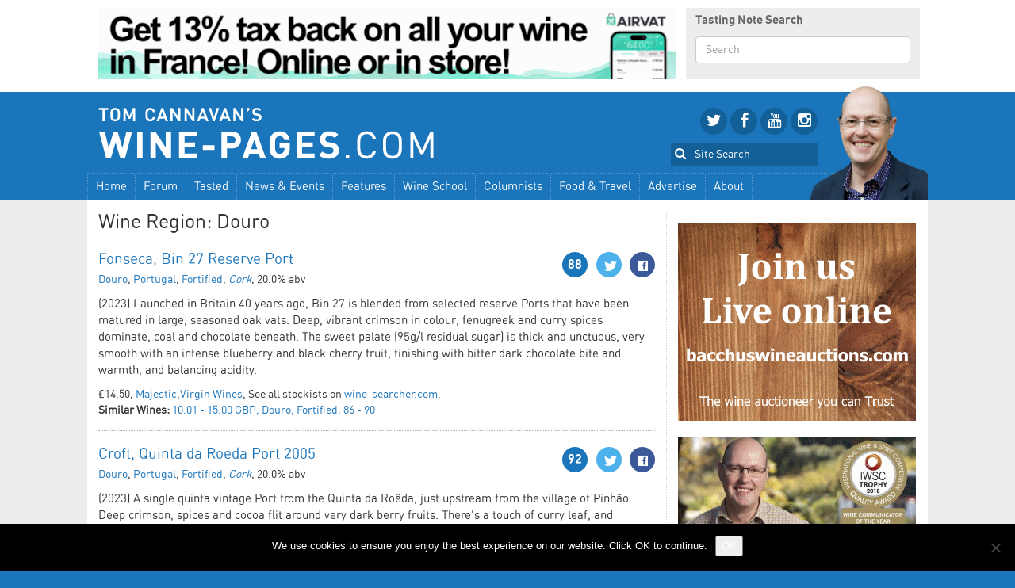

--- FILE ---
content_type: text/html; charset=UTF-8
request_url: https://wine-pages.com/wine-regions/douro/page/2/
body_size: 16693
content:
<!doctype html>
<html class="no-js" lang="en-GB">
<head>
  <meta charset="utf-8">
  <meta http-equiv="X-UA-Compatible" content="IE=edge">
  <meta name="viewport" content="width=device-width, initial-scale=1">

  <link rel="alternate" type="application/rss+xml" title="wine-pages Feed" href="https://wine-pages.com/feed/">
  
  <meta name='robots' content='index, follow, max-image-preview:large, max-snippet:-1, max-video-preview:-1' />
	<style>img:is([sizes="auto" i],[sizes^="auto," i]){contain-intrinsic-size:3000px 1500px}</style>
	
	<!-- This site is optimized with the Yoast SEO plugin v26.6 - https://yoast.com/wordpress/plugins/seo/ -->
	<title>Douro Archives - Page 2 of 55 - wine-pages</title>
	<link rel="canonical" href="https://wine-pages.com/wine-regions/douro/page/2/" />
	<link rel="prev" href="https://wine-pages.com/wine-regions/douro/" />
	<link rel="next" href="https://wine-pages.com/wine-regions/douro/page/3/" />
	<meta property="og:locale" content="en_GB" />
	<meta property="og:type" content="article" />
	<meta property="og:title" content="Douro Archives - Page 2 of 55 - wine-pages" />
	<meta property="og:url" content="https://wine-pages.com/wine-regions/douro/" />
	<meta property="og:site_name" content="wine-pages" />
	<meta name="twitter:card" content="summary_large_image" />
	<meta name="twitter:site" content="@winepages" />
	<script type="application/ld+json" class="yoast-schema-graph">{"@context":"https://schema.org","@graph":[{"@type":"CollectionPage","@id":"https://wine-pages.com/wine-regions/douro/","url":"https://wine-pages.com/wine-regions/douro/page/2/","name":"Douro Archives - Page 2 of 55 - wine-pages","isPartOf":{"@id":"https://wine-pages.com/#website"},"breadcrumb":{"@id":"https://wine-pages.com/wine-regions/douro/page/2/#breadcrumb"},"inLanguage":"en-GB"},{"@type":"BreadcrumbList","@id":"https://wine-pages.com/wine-regions/douro/page/2/#breadcrumb","itemListElement":[{"@type":"ListItem","position":1,"name":"Home","item":"https://wine-pages.com/"},{"@type":"ListItem","position":2,"name":"Douro"}]},{"@type":"WebSite","@id":"https://wine-pages.com/#website","url":"https://wine-pages.com/","name":"wine-pages","description":"Online wine magazine","publisher":{"@id":"https://wine-pages.com/#organization"},"potentialAction":[{"@type":"SearchAction","target":{"@type":"EntryPoint","urlTemplate":"https://wine-pages.com/?s={search_term_string}"},"query-input":{"@type":"PropertyValueSpecification","valueRequired":true,"valueName":"search_term_string"}}],"inLanguage":"en-GB"},{"@type":"Organization","@id":"https://wine-pages.com/#organization","name":"wine-pages.com","url":"https://wine-pages.com/","logo":{"@type":"ImageObject","inLanguage":"en-GB","@id":"https://wine-pages.com/#/schema/logo/image/","url":"https://wine-pages.com/wp-content/uploads/2018/10/quickfile-mastehead.png","contentUrl":"https://wine-pages.com/wp-content/uploads/2018/10/quickfile-mastehead.png","width":450,"height":90,"caption":"wine-pages.com"},"image":{"@id":"https://wine-pages.com/#/schema/logo/image/"},"sameAs":["https://www.facebook.com/tom.cannavan","https://x.com/winepages","https://instagram.com/tomcannavan/","https://uk.linkedin.com/pub/tom-cannavan/40/267/788","https://www.pinterest.co.uk/winepages/","https://www.youtube.com/user/winepagesTV"]}]}</script>
	<!-- / Yoast SEO plugin. -->


<link rel='dns-prefetch' href='//ajax.googleapis.com' />
<link rel='dns-prefetch' href='//fonts.googleapis.com' />
<link rel='dns-prefetch' href='//hcaptcha.com' />

<link data-optimized="1" rel='stylesheet' id='wp-block-library-css' href='https://wine-pages.com/wp-content/litespeed/css/468003ab8e5534a025893f9f7f5dbc7b.css?ver=dbc7b' type='text/css' media='all' />
<style id='classic-theme-styles-inline-css' type='text/css'>
/*! This file is auto-generated */
.wp-block-button__link{color:#fff;background-color:#32373c;border-radius:9999px;box-shadow:none;text-decoration:none;padding:calc(.667em + 2px) calc(1.333em + 2px);font-size:1.125em}.wp-block-file__button{background:#32373c;color:#fff;text-decoration:none}</style>
<style id='global-styles-inline-css' type='text/css'>:root{--wp--preset--aspect-ratio--square:1;--wp--preset--aspect-ratio--4-3:4/3;--wp--preset--aspect-ratio--3-4:3/4;--wp--preset--aspect-ratio--3-2:3/2;--wp--preset--aspect-ratio--2-3:2/3;--wp--preset--aspect-ratio--16-9:16/9;--wp--preset--aspect-ratio--9-16:9/16;--wp--preset--color--black:#000000;--wp--preset--color--cyan-bluish-gray:#abb8c3;--wp--preset--color--white:#ffffff;--wp--preset--color--pale-pink:#f78da7;--wp--preset--color--vivid-red:#cf2e2e;--wp--preset--color--luminous-vivid-orange:#ff6900;--wp--preset--color--luminous-vivid-amber:#fcb900;--wp--preset--color--light-green-cyan:#7bdcb5;--wp--preset--color--vivid-green-cyan:#00d084;--wp--preset--color--pale-cyan-blue:#8ed1fc;--wp--preset--color--vivid-cyan-blue:#0693e3;--wp--preset--color--vivid-purple:#9b51e0;--wp--preset--gradient--vivid-cyan-blue-to-vivid-purple:linear-gradient(135deg,rgba(6,147,227,1) 0%,rgb(155,81,224) 100%);--wp--preset--gradient--light-green-cyan-to-vivid-green-cyan:linear-gradient(135deg,rgb(122,220,180) 0%,rgb(0,208,130) 100%);--wp--preset--gradient--luminous-vivid-amber-to-luminous-vivid-orange:linear-gradient(135deg,rgba(252,185,0,1) 0%,rgba(255,105,0,1) 100%);--wp--preset--gradient--luminous-vivid-orange-to-vivid-red:linear-gradient(135deg,rgba(255,105,0,1) 0%,rgb(207,46,46) 100%);--wp--preset--gradient--very-light-gray-to-cyan-bluish-gray:linear-gradient(135deg,rgb(238,238,238) 0%,rgb(169,184,195) 100%);--wp--preset--gradient--cool-to-warm-spectrum:linear-gradient(135deg,rgb(74,234,220) 0%,rgb(151,120,209) 20%,rgb(207,42,186) 40%,rgb(238,44,130) 60%,rgb(251,105,98) 80%,rgb(254,248,76) 100%);--wp--preset--gradient--blush-light-purple:linear-gradient(135deg,rgb(255,206,236) 0%,rgb(152,150,240) 100%);--wp--preset--gradient--blush-bordeaux:linear-gradient(135deg,rgb(254,205,165) 0%,rgb(254,45,45) 50%,rgb(107,0,62) 100%);--wp--preset--gradient--luminous-dusk:linear-gradient(135deg,rgb(255,203,112) 0%,rgb(199,81,192) 50%,rgb(65,88,208) 100%);--wp--preset--gradient--pale-ocean:linear-gradient(135deg,rgb(255,245,203) 0%,rgb(182,227,212) 50%,rgb(51,167,181) 100%);--wp--preset--gradient--electric-grass:linear-gradient(135deg,rgb(202,248,128) 0%,rgb(113,206,126) 100%);--wp--preset--gradient--midnight:linear-gradient(135deg,rgb(2,3,129) 0%,rgb(40,116,252) 100%);--wp--preset--font-size--small:13px;--wp--preset--font-size--medium:20px;--wp--preset--font-size--large:36px;--wp--preset--font-size--x-large:42px;--wp--preset--spacing--20:0.44rem;--wp--preset--spacing--30:0.67rem;--wp--preset--spacing--40:1rem;--wp--preset--spacing--50:1.5rem;--wp--preset--spacing--60:2.25rem;--wp--preset--spacing--70:3.38rem;--wp--preset--spacing--80:5.06rem;--wp--preset--shadow--natural:6px 6px 9px rgba(0, 0, 0, 0.2);--wp--preset--shadow--deep:12px 12px 50px rgba(0, 0, 0, 0.4);--wp--preset--shadow--sharp:6px 6px 0px rgba(0, 0, 0, 0.2);--wp--preset--shadow--outlined:6px 6px 0px -3px rgba(255, 255, 255, 1), 6px 6px rgba(0, 0, 0, 1);--wp--preset--shadow--crisp:6px 6px 0px rgba(0, 0, 0, 1)}:where(.is-layout-flex){gap:.5em}:where(.is-layout-grid){gap:.5em}body .is-layout-flex{display:flex}.is-layout-flex{flex-wrap:wrap;align-items:center}.is-layout-flex>:is(*,div){margin:0}body .is-layout-grid{display:grid}.is-layout-grid>:is(*,div){margin:0}:where(.wp-block-columns.is-layout-flex){gap:2em}:where(.wp-block-columns.is-layout-grid){gap:2em}:where(.wp-block-post-template.is-layout-flex){gap:1.25em}:where(.wp-block-post-template.is-layout-grid){gap:1.25em}.has-black-color{color:var(--wp--preset--color--black)!important}.has-cyan-bluish-gray-color{color:var(--wp--preset--color--cyan-bluish-gray)!important}.has-white-color{color:var(--wp--preset--color--white)!important}.has-pale-pink-color{color:var(--wp--preset--color--pale-pink)!important}.has-vivid-red-color{color:var(--wp--preset--color--vivid-red)!important}.has-luminous-vivid-orange-color{color:var(--wp--preset--color--luminous-vivid-orange)!important}.has-luminous-vivid-amber-color{color:var(--wp--preset--color--luminous-vivid-amber)!important}.has-light-green-cyan-color{color:var(--wp--preset--color--light-green-cyan)!important}.has-vivid-green-cyan-color{color:var(--wp--preset--color--vivid-green-cyan)!important}.has-pale-cyan-blue-color{color:var(--wp--preset--color--pale-cyan-blue)!important}.has-vivid-cyan-blue-color{color:var(--wp--preset--color--vivid-cyan-blue)!important}.has-vivid-purple-color{color:var(--wp--preset--color--vivid-purple)!important}.has-black-background-color{background-color:var(--wp--preset--color--black)!important}.has-cyan-bluish-gray-background-color{background-color:var(--wp--preset--color--cyan-bluish-gray)!important}.has-white-background-color{background-color:var(--wp--preset--color--white)!important}.has-pale-pink-background-color{background-color:var(--wp--preset--color--pale-pink)!important}.has-vivid-red-background-color{background-color:var(--wp--preset--color--vivid-red)!important}.has-luminous-vivid-orange-background-color{background-color:var(--wp--preset--color--luminous-vivid-orange)!important}.has-luminous-vivid-amber-background-color{background-color:var(--wp--preset--color--luminous-vivid-amber)!important}.has-light-green-cyan-background-color{background-color:var(--wp--preset--color--light-green-cyan)!important}.has-vivid-green-cyan-background-color{background-color:var(--wp--preset--color--vivid-green-cyan)!important}.has-pale-cyan-blue-background-color{background-color:var(--wp--preset--color--pale-cyan-blue)!important}.has-vivid-cyan-blue-background-color{background-color:var(--wp--preset--color--vivid-cyan-blue)!important}.has-vivid-purple-background-color{background-color:var(--wp--preset--color--vivid-purple)!important}.has-black-border-color{border-color:var(--wp--preset--color--black)!important}.has-cyan-bluish-gray-border-color{border-color:var(--wp--preset--color--cyan-bluish-gray)!important}.has-white-border-color{border-color:var(--wp--preset--color--white)!important}.has-pale-pink-border-color{border-color:var(--wp--preset--color--pale-pink)!important}.has-vivid-red-border-color{border-color:var(--wp--preset--color--vivid-red)!important}.has-luminous-vivid-orange-border-color{border-color:var(--wp--preset--color--luminous-vivid-orange)!important}.has-luminous-vivid-amber-border-color{border-color:var(--wp--preset--color--luminous-vivid-amber)!important}.has-light-green-cyan-border-color{border-color:var(--wp--preset--color--light-green-cyan)!important}.has-vivid-green-cyan-border-color{border-color:var(--wp--preset--color--vivid-green-cyan)!important}.has-pale-cyan-blue-border-color{border-color:var(--wp--preset--color--pale-cyan-blue)!important}.has-vivid-cyan-blue-border-color{border-color:var(--wp--preset--color--vivid-cyan-blue)!important}.has-vivid-purple-border-color{border-color:var(--wp--preset--color--vivid-purple)!important}.has-vivid-cyan-blue-to-vivid-purple-gradient-background{background:var(--wp--preset--gradient--vivid-cyan-blue-to-vivid-purple)!important}.has-light-green-cyan-to-vivid-green-cyan-gradient-background{background:var(--wp--preset--gradient--light-green-cyan-to-vivid-green-cyan)!important}.has-luminous-vivid-amber-to-luminous-vivid-orange-gradient-background{background:var(--wp--preset--gradient--luminous-vivid-amber-to-luminous-vivid-orange)!important}.has-luminous-vivid-orange-to-vivid-red-gradient-background{background:var(--wp--preset--gradient--luminous-vivid-orange-to-vivid-red)!important}.has-very-light-gray-to-cyan-bluish-gray-gradient-background{background:var(--wp--preset--gradient--very-light-gray-to-cyan-bluish-gray)!important}.has-cool-to-warm-spectrum-gradient-background{background:var(--wp--preset--gradient--cool-to-warm-spectrum)!important}.has-blush-light-purple-gradient-background{background:var(--wp--preset--gradient--blush-light-purple)!important}.has-blush-bordeaux-gradient-background{background:var(--wp--preset--gradient--blush-bordeaux)!important}.has-luminous-dusk-gradient-background{background:var(--wp--preset--gradient--luminous-dusk)!important}.has-pale-ocean-gradient-background{background:var(--wp--preset--gradient--pale-ocean)!important}.has-electric-grass-gradient-background{background:var(--wp--preset--gradient--electric-grass)!important}.has-midnight-gradient-background{background:var(--wp--preset--gradient--midnight)!important}.has-small-font-size{font-size:var(--wp--preset--font-size--small)!important}.has-medium-font-size{font-size:var(--wp--preset--font-size--medium)!important}.has-large-font-size{font-size:var(--wp--preset--font-size--large)!important}.has-x-large-font-size{font-size:var(--wp--preset--font-size--x-large)!important}:where(.wp-block-post-template.is-layout-flex){gap:1.25em}:where(.wp-block-post-template.is-layout-grid){gap:1.25em}:where(.wp-block-columns.is-layout-flex){gap:2em}:where(.wp-block-columns.is-layout-grid){gap:2em}:root :where(.wp-block-pullquote){font-size:1.5em;line-height:1.6}</style>
<link data-optimized="1" rel='stylesheet' id='cpsh-shortcodes-css' href='https://wine-pages.com/wp-content/litespeed/css/2e7b8ff4d46a1f24f62d05b9533c5531.css?ver=c5531' type='text/css' media='all' />
<link data-optimized="1" rel='stylesheet' id='cookie-notice-front-css' href='https://wine-pages.com/wp-content/litespeed/css/afc288f58a772e72d38d1d4b67d5da59.css?ver=5da59' type='text/css' media='all' />
<link data-optimized="1" rel='stylesheet' id='wpa-css-css' href='https://wine-pages.com/wp-content/litespeed/css/2e03ffbe367a2474510e8bc5040fd40e.css?ver=fd40e' type='text/css' media='all' />
<link data-optimized="1" rel='stylesheet' id='meanmenu-css' href='https://wine-pages.com/wp-content/litespeed/css/4e86d66d28617f32c78fe3a405b46aea.css?ver=46aea' type='text/css' media='all' />
<link data-optimized="1" rel='stylesheet' id='mailerlite_forms.css-css' href='https://wine-pages.com/wp-content/litespeed/css/ac856a82c352fe55f1bfd550f0982961.css?ver=82961' type='text/css' media='all' />
<link data-optimized="1" rel='stylesheet' id='sharify-css' href='https://wine-pages.com/wp-content/litespeed/css/670fad9f331745dc058fa524c1e63c85.css?ver=63c85' type='text/css' media='all' />
<link data-optimized="1" rel='stylesheet' id='sharify-icon-css' href='https://wine-pages.com/wp-content/litespeed/css/012853683cecab24f4fb71db42b7a4c3.css?ver=7a4c3' type='text/css' media='all' />
<link data-optimized="1" rel='stylesheet' id='sharify-font-css' href='https://wine-pages.com/wp-content/litespeed/css/a551878a2c2c866d7a3dc4383d270754.css?ver=70754' type='text/css' media='all' />
<link data-optimized="1" rel='stylesheet' id='stripe-handler-ng-style-css' href='https://wine-pages.com/wp-content/litespeed/css/297c1e66cd48960aa51f415f1b8f9fff.css?ver=f9fff' type='text/css' media='all' />
<link data-optimized="1" rel='stylesheet' id='sm-style-css' href='https://wine-pages.com/wp-content/litespeed/css/d55386f368de611600aa0c8feb6213e7.css?ver=213e7' type='text/css' media='all' />
<link data-optimized="1" rel='stylesheet' id='gca-column-styles-css' href='https://wine-pages.com/wp-content/litespeed/css/f73163a81e41b842697abce1b0f588ab.css?ver=588ab' type='text/css' media='all' />
<link data-optimized="1" rel='stylesheet' id='roots_css-css' href='https://wine-pages.com/wp-content/litespeed/css/c6a9a3fb37d3c661f3014b65066f87cf.css?ver=f87cf' type='text/css' media='all' />
<link data-optimized="1" rel='stylesheet' id='my-overrides-css' href='https://wine-pages.com/wp-content/litespeed/css/afde1e97282fdbf12f4636ad0c347743.css?ver=47743' type='text/css' media='all' />
<link rel="https://api.w.org/" href="https://wine-pages.com/wp-json/" /><link rel="alternate" title="JSON" type="application/json" href="https://wine-pages.com/wp-json/wp/v2/wine-regions/204" />

<style></style>

            <!-- MailerLite Universal -->
            <script data-optimized="1" src="[data-uri]" defer></script>
            <!-- End MailerLite Universal -->
        <script data-optimized="1" src="[data-uri]" defer></script><style>.h-captcha{position:relative;display:block;margin-bottom:2rem;padding:0;clear:both}.h-captcha[data-size="normal"]{width:302px;height:76px}.h-captcha[data-size="compact"]{width:158px;height:138px}.h-captcha[data-size="invisible"]{display:none}.h-captcha iframe{z-index:1}.h-captcha::before{content:"";display:block;position:absolute;top:0;left:0;background:url(https://wine-pages.com/wp-content/plugins/hcaptcha-for-forms-and-more/assets/images/hcaptcha-div-logo.svg) no-repeat;border:1px solid #fff0;border-radius:4px;box-sizing:border-box}.h-captcha::after{content:"The hCaptcha loading is delayed until user interaction.";font-family:-apple-system,system-ui,BlinkMacSystemFont,"Segoe UI",Roboto,Oxygen,Ubuntu,"Helvetica Neue",Arial,sans-serif;font-size:10px;font-weight:500;position:absolute;top:0;bottom:0;left:0;right:0;box-sizing:border-box;color:#bf1722;opacity:0}.h-captcha:not(:has(iframe))::after{animation:hcap-msg-fade-in .3s ease forwards;animation-delay:2s}.h-captcha:has(iframe)::after{animation:none;opacity:0}@keyframes hcap-msg-fade-in{to{opacity:1}}.h-captcha[data-size="normal"]::before{width:302px;height:76px;background-position:93.8% 28%}.h-captcha[data-size="normal"]::after{width:302px;height:76px;display:flex;flex-wrap:wrap;align-content:center;line-height:normal;padding:0 75px 0 10px}.h-captcha[data-size="compact"]::before{width:158px;height:138px;background-position:49.9% 78.8%}.h-captcha[data-size="compact"]::after{width:158px;height:138px;text-align:center;line-height:normal;padding:24px 10px 10px 10px}.h-captcha[data-theme="light"]::before,body.is-light-theme .h-captcha[data-theme="auto"]::before,.h-captcha[data-theme="auto"]::before{background-color:#fafafa;border:1px solid #e0e0e0}.h-captcha[data-theme="dark"]::before,body.is-dark-theme .h-captcha[data-theme="auto"]::before,html.wp-dark-mode-active .h-captcha[data-theme="auto"]::before,html.drdt-dark-mode .h-captcha[data-theme="auto"]::before{background-image:url(https://wine-pages.com/wp-content/plugins/hcaptcha-for-forms-and-more/assets/images/hcaptcha-div-logo-white.svg);background-repeat:no-repeat;background-color:#333;border:1px solid #f5f5f5}@media (prefers-color-scheme:dark){.h-captcha[data-theme="auto"]::before{background-image:url(https://wine-pages.com/wp-content/plugins/hcaptcha-for-forms-and-more/assets/images/hcaptcha-div-logo-white.svg);background-repeat:no-repeat;background-color:#333;border:1px solid #f5f5f5}}.h-captcha[data-theme="custom"]::before{background-color:initial}.h-captcha[data-size="invisible"]::before,.h-captcha[data-size="invisible"]::after{display:none}.h-captcha iframe{position:relative}div[style*="z-index: 2147483647"] div[style*="border-width: 11px"][style*="position: absolute"][style*="pointer-events: none"]{border-style:none}</style>
<meta name="tec-api-version" content="v1"><meta name="tec-api-origin" content="https://wine-pages.com"><link rel="alternate" href="https://wine-pages.com/wp-json/tribe/events/v1/" />
<!-- Loading LESS stylesheet and less.js -->
<link rel="stylesheet/less" type="text/css" href="https://wine-pages.com/wp-content/themes/winepages/lesscss/app.less"/>
<script data-optimized="1" type="text/javascript" src="https://wine-pages.com/wp-content/litespeed/js/3316ce6bcd3e60c4a809eeaebc388324.js?ver=88324" defer data-deferred="1"></script>

<!-- Autorefresh for LESS.js -->
<script data-optimized="1" type="text/javascript" src="[data-uri]" defer></script>

<style>.gform_previous_button+.h-captcha{margin-top:2rem}.gform_footer.before .h-captcha[data-size="normal"]{margin-bottom:3px}.gform_footer.before .h-captcha[data-size="compact"]{margin-bottom:0}.gform_wrapper.gravity-theme .gform_footer,.gform_wrapper.gravity-theme .gform_page_footer{flex-wrap:wrap}.gform_wrapper.gravity-theme .h-captcha,.gform_wrapper.gravity-theme .h-captcha{margin:0;flex-basis:100%}.gform_wrapper.gravity-theme input[type="submit"],.gform_wrapper.gravity-theme input[type="submit"]{align-self:flex-start}.gform_wrapper.gravity-theme .h-captcha~input[type="submit"],.gform_wrapper.gravity-theme .h-captcha~input[type="submit"]{margin:1em 0 0 0!important}</style>
<style type="text/css">*[id^='readlink']{font-weight:400;color:#fff;background:#1b75bb;padding:3px;border-bottom:1px solid #1b75bb;-webkit-box-shadow:none!important;box-shadow:none!important;-webkit-transition:none!important}*[id^='readlink']:hover{font-weight:400;color:#191919;padding:3px;border-bottom:1px solid #1b75bb}*[id^='readlink']:focus{outline:none;color:#fff}</style>
		<style type="text/css" id="wp-custom-css">.tribe-events-month #tribe-events-header .tribe-events-sub-nav .tribe-events-nav-next a,.tribe-events-month #tribe-events-header .tribe-events-sub-nav li{display:block}body .gform_wrapper .gform_body .gform_fields .gfield input[type=text]{border:1px solid #CEBA8C}body .gform_wrapper .gform_body .gform_fields .gfield select{border:1px solid #CEBA8C}body .gform_wrapper .gform_body .gform_fields .gfield textarea{border:1px solid #CEBA8C}.gform_wrapper .top_label .gfield_label{margin:15px 0 0 0!important}.wpbdp-field-business title{font-size:42pt;color:blue}#textbg{background-color:#d0def4;width:514px;padding:1px 10px 2px 10px}.paragraph-NB{background:#FFF5E8;border-radius:8px;padding:20px 20px 20px 20px;margin-top:0;margin-bottom:0}#stv iframe{float:left;margin:0 12px 0 0}.video-container{position:relative;padding-bottom:51.25%;padding-top:30px;height:0;overflow:hidden}.video-container iframe,.video-container object,.video-container embed{position:absolute;top:0;left:0;width:100%;height:100%}.box-shadow{border:1px solid #E7E9EB;padding:14px;box-shadow:1px 1px #E7E9EB}.asp_product_name{color:#1B75BB;font-family:sans-serif}.flex-container{display:flex}.flex-child-1{flex:2.8;margin-right:20px}.flex-child-2{flex:1.2;border:2px solid cornflowerblue;padding:15px}#mobilize-menu{z-index:99999999;width:auto}@media only screen and (min-width:0) and (max-width:768px){#header-main{margin-top:-50px}#header-top #header-advert{margin-top:85px}}.watupro-matrix-left-cell{width:40%!important}.watupro-matrix-right-cell{width:60%!important}.grid-container{display:grid;grid-template-columns:70% auto;grid-gap:10px}.grid-item2{background-color:#a6c9f4;border:1px solid #fff0;border-radius:10px;padding:15px;text-align:center;</style>
		</head>
<body class="archive paged tax-wine-regions term-douro term-204 paged-2 wp-theme-winepages cookies-not-set tribe-no-js sidebar-primary wpbdp-with-button-styles">

	<!--[if lt IE 8]>
		<div class="alert alert-warning">
			You are using an <strong>outdated</strong> browser. Please <a href="http://browsehappy.com/">upgrade your browser</a> to improve your experience.		</div>
	<![endif]-->

	<div id="mobilemenu" style="position:fixed;width:100%;top:0px"></div>
<header id="masthead" class="banner navbar navbar-default navbar-static-top" role="banner">



	<div id="header-top">
	
		<div class="container">
		
			<div class="row">
			
				<div id="header-advert" class="col-md-9">
				
												<ins data-revive-zoneid="6" data-revive-id="dd0ad055adab006fa9c2b8e8161027dd"></ins>
							<script data-optimized="1" src="https://wine-pages.com/wp-content/litespeed/js/52bde52234d2374542b351bc9292cfef.js?ver=2cfef" defer data-deferred="1"></script>
											
				</div>
				<!--/#header-advert-->
				
				<div id="wine-searcher" class="hidden-xs hidden-sm col-md-3">
				
					<form id="wineSearcher" action="https://wine-pages.com/" method="get">
					
						<h3>Tasting Note Search</h3>
		
						<div id="searchForm" style="display:block">
						
							<div class="form-group" style="margin-bottom: 7px">
							
								 
								
								<input type="text" name="s" class="form-control" placeholder="Search">
								
								<input name="post_type" type="hidden" value="tasting-notes"/>
						
							</div>

							
						</div>					
					
					</form>
				
				</div>
				<!--/#wine-searcher-->
			
			</div>
			<!--/.row-->
		
		</div>
		<!--/.container-->
			
	</div>
	<!--/#header-top-->
	

	
	<div id="header-main">

		<div class="container">
		
			<div class="row">
	
				<div id="branding" class="col-md-6">
				
					<a href="https://wine-pages.com/"><img src="https://wine-pages.com/wp-content/themes/winepages/assets/img/logo.png" alt="Tom Cannavan's Wine Pages"></a>
				
				</div>
				<!--/#branding-->
				
				<div id="header-right" class="hidden-xs-alt hidden-sm-alt col-md-6">
				
					<div class="social">
					
						<ul>
							
							<li><a target="_blank" href="http://twitter.com/winepages"><i class="fa fa-twitter"></i></a></li>
							<li><a target="_blank" href="http://www.facebook.com/#!/tom.cannavan"><i class="fa fa-facebook"></i></a></li>
							<li><a target="_blank" href="http://www.youtube.com/winepagesTV"><i class="fa fa-youtube"></i></a></li>
							<li id="instagram-icon"><a target="_blank" href="https://instagram.com/tomcannavan/"><i class="fa fa-instagram"></i></a></li>
						
						</ul>					

					</div>
					<!--/.social-->
					
					<div id="main-search" class="">
					
						<form role="search" method="get" class="search-form form-inline" action="https://wine-pages.com/">
  <label class="sr-only">Search for:</label>
  	<i class="fa fa-search"></i>
    <input type="search" value="" name="s" class="search-field form-control" placeholder="Site Search" required>
</form>
					
					</div>
					<!--/#main-search-->
					
					<img id="profile" src="https://wine-pages.com/wp-content/themes/winepages/assets/img/tom-cannavan.png" alt="Tom Cannavan" class="hidden-xs hidden-sm">
					<!--/#profile-->
					
				</div>
				<!--/#header-right-->
			
			</div>
			<!--/.row-->
			
		</div>
		<!--/.container-->
		
		
				
		<!--/.navbar-header-->
		

	</div>
	<!--/#header-main-->	


	<nav id="mastnav" class="collapse navbar-collapse" role="navigation">
	
		<div class="container">
		<ul id="menu-primary-navigation" class="nav navbar-nav"><li class="menu-home"><a href="https://wine-pages.com/">Home</a></li>
<li class="dropdown menu-forum"><a class="dropdown-toggle" data-toggle="dropdown" data-target="#" href="/community/">Forum <b class="caret"></b></a>
<ul class="dropdown-menu">
	<li class="menu-forum"><a href="/community/">Forum</a></li>
	<li class="menu-register"><a href="/community/index.php?login/">Register</a></li>
	<li class="menu-lost-password"><a href="/community/index.php?lost-password/">Lost Password</a></li>
</ul>
</li>
<li class="dropdown menu-tasted"><a class="dropdown-toggle" data-toggle="dropdown" data-target="#" href="/tasting-articles/">Tasted <b class="caret"></b></a>
<ul class="dropdown-menu">
	<li class="menu-tasting-notes"><a href="/tasting-notes/">Tasting Notes</a></li>
	<li class="menu-tasting-reports"><a href="/tasting-categories/organized-tastings/">Tasting Reports</a></li>
	<li class="menu-producer-profiles"><a href="https://wine-pages.com/tasting-categories/winemakers/">Producer Profiles</a></li>
	<li class="menu-wines-of-the-week"><a href="/tasting-categories/wines-of-the-week/">Wines of the Week</a></li>
	<li class="menu-wines-of-the-month"><a href="/tasting-categories/wines-of-the-month/">Wines of the Month</a></li>
	<li class="menu-toms-scoring-system"><a href="https://wine-pages.com/toms-wine-scoring-system/">Tom’s Scoring System</a></li>
</ul>
</li>
<li class="dropdown menu-news-events"><a class="dropdown-toggle" data-toggle="dropdown" data-target="#" href="/news/">News &#038; Events <b class="caret"></b></a>
<ul class="dropdown-menu">
	<li class="menu-tasting-and-events-diary"><a href="/events">Tasting and Events Diary</a></li>
	<li class="menu-competition-win-wine"><a href="/wine-competitions/">Competition &#8211; win wine!</a></li>
</ul>
</li>
<li class="dropdown menu-features"><a class="dropdown-toggle" data-toggle="dropdown" data-target="#" href="/features/">Features <b class="caret"></b></a>
<ul class="dropdown-menu">
	<li class="menu-regional-reports"><a href="/feature-categories/regional-reports/">Regional Reports</a></li>
	<li class="menu-winepages-tv"><a target="_blank" href="https://www.youtube.com/user/winepagesTV">Winepages TV</a></li>
	<li class="menu-tom-on-tv"><a href="/feature-categories/tom-on-tv-1/">Tom on TV</a></li>
	<li class="menu-wines-of-the-year"><a href="/feature-categories/wines-of-the-year/">Wines of the Year</a></li>
	<li class="menu-essays-and-opinions"><a href="/feature-categories/essays-opinions/">Essays and Opinions</a></li>
</ul>
</li>
<li class="dropdown menu-wine-school"><a class="dropdown-toggle" data-toggle="dropdown" data-target="#" href="/wine-school-articles/">Wine School <b class="caret"></b></a>
<ul class="dropdown-menu">
	<li class="menu-online-wine-course"><a href="/wine-school-categories/wine-appreciation-course/">Online Wine Course</a></li>
	<li class="menu-wine-quizzes"><a href="/wine-school-categories/wine-quizzes/">Wine Quizzes</a></li>
	<li class="menu-wine-region-guides"><a href="/wine-school-categories/wine-region-guides/">Wine Region Guides</a></li>
	<li class="menu-wine-20-questions"><a href="/wine-school-categories/wine-20-questions/">Wine 20 Questions</a></li>
	<li class="menu-wine-glossary-a-z"><a href="/wine-school-categories/wine-glossary-a-z/">Wine Glossary (A-Z)</a></li>
	<li class="menu-vintage-charts"><a href="/wine-school-categories/vintage-charts/">Vintage Charts</a></li>
	<li class="menu-book-reviews"><a href="/book-reviews-1/">Book Reviews</a></li>
	<li class="menu-wine-links"><a href="/wine-school-categories/wine-links/">Wine Links</a></li>
</ul>
</li>
<li class="dropdown menu-columnists"><a class="dropdown-toggle" data-toggle="dropdown" data-target="#" href="/columnist-articles/">Columnists <b class="caret"></b></a>
<ul class="dropdown-menu">
	<li class="menu-tom-stevenson"><a href="https://wine-pages.com/columnists/tom-stevenson/">Tom Stevenson</a></li>
	<li class="menu-rosemary-george-mw"><a href="https://wine-pages.com/columnists/rosemary-george/">Rosemary George MW</a></li>
	<li class="menu-natasha-hughes-mw"><a href="https://wine-pages.com/columnists/natasha-hughes/">Natasha Hughes MW</a></li>
	<li class="menu-caroline-gilby-mw"><a href="https://wine-pages.com/columnists/caroline-gilby/">Caroline Gilby MW</a></li>
	<li class="menu-wink-lorch"><a href="https://wine-pages.com/columnists/wink-lorch/">Wink Lorch</a></li>
	<li class="menu-stuart-walton"><a href="https://wine-pages.com/columnists/stuart-walton/">Stuart Walton</a></li>
	<li class="menu-hamish-marett-crosby"><a href="https://wine-pages.com/columnists/hamish-marett-crosby/">Hamish Marett-Crosby</a></li>
	<li class="menu-becky-sue-epstein"><a href="https://wine-pages.com/columnists/becky-sue-epstein/">Becky-Sue Epstein</a></li>
	<li class="menu-steve-pritchard"><a href="https://wine-pages.com/columnists/steve-pritchard/">Steve Pritchard</a></li>
	<li class="menu-occasional-writers"><a href="https://wine-pages.com/columnists/occasional-writers/">Occasional Writers</a></li>
</ul>
</li>
<li class="dropdown menu-food-travel"><a class="dropdown-toggle" data-toggle="dropdown" data-target="#" href="/food-and-travel/">Food &#038; Travel <b class="caret"></b></a>
<ul class="dropdown-menu">
	<li class="menu-byob-directory"><a href="/business-directory/">BYOB Directory</a></li>
	<li class="menu-uk-restaurants"><a href="/food-and-travel-categories/uk-restaurant-reviews/">UK Restaurants</a></li>
	<li class="menu-world-restaurants"><a href="/food-and-travel-categories/world-restaurant-reviews/">World Restaurants</a></li>
	<li class="menu-foodies-travels"><a href="/food-and-travel-categories/foodies/">Foodies Travels</a></li>
	<li class="menu-restaurants-with-rooms"><a href="/food-and-travel-categories/restaurants-with-rooms/">Restaurants with Rooms</a></li>
	<li class="menu-food-and-wine-matching"><a href="/food-and-travel-categories/wine-and-food-matching/">Food and Wine Matching</a></li>
</ul>
</li>
<li class="menu-advertise"><a href="https://wine-pages.com/about/advertise/">Advertise</a></li>
<li class="dropdown menu-about"><a class="dropdown-toggle" data-toggle="dropdown" data-target="#" href="/about/">About <b class="caret"></b></a>
<ul class="dropdown-menu">
	<li class="menu-newsletter-sign-up"><a href="https://wine-pages.com/about/newsletter-subscribe/">Newsletter Sign-up</a></li>
	<li class="menu-about-tom-cannavan"><a href="https://wine-pages.com/about/about-tom-cannavan/">About Tom Cannavan</a></li>
	<li class="menu-wine-pages-sponsors"><a href="https://wine-pages.com/about/current-sponsors/">Wine-pages sponsors</a></li>
	<li class="menu-donations"><a href="https://wine-pages.com/about/donate-to-site/">Donations</a></li>
</ul>
</li>
</ul>		</div>
	</nav>
	<!--/#mastnav-->
	
</header>
<!--/#masthead-->

	<div class="wrap" role="document">
		<div class="container">
			<div class="content row">
								<main class="main" role="main">
					<div class="page-header">
  <h1>
    Wine Region: <span>Douro</span>  </h1>
</div>


	

<div class="tasting-note">

	<header>
	
		<div class="row">
		
			<div class="col-md-8" style="font-size:14px;width:75%">
			
				<h2 style="margin:0px;margin-bottom:5px;margin-top: 5px;font-size:19px"><a href="https://wine-pages.com/tasting-notes/fonseca-bin-27-reserve-port/">Fonseca, Bin 27 Reserve Port </a></h2>
				<a href="/wine-regions/douro">Douro</a>, <a href="/wine-countries/portugal">Portugal</a>, <a href="/wine-types/fortified">Fortified</a>, <a href="/closure-types/cork"><em>Cork</em></a>, 20.0% abv				
				
			</div>
			
			<div class="col-md-4" style="width:auto;float:right">
		
				<div class="share" style="margin-top:5px;margin-right:-15px;">
				
					<div class="sharify-container"><ul><li class="sharify-btn-twitter">
								<a title="Tweet on Twitter" href="https://twitter.com/intent/tweet?text=Fonseca%2C+Bin+27+Reserve+Port: https://wine-pages.com/tasting-notes/fonseca-bin-27-reserve-port/" onclick="window.open(this.href, 'mywin','left=50,top=50,width=600,height=350,toolbar=0'); return false;">
									<span class="sharify-icon"><i class="sharify sharify-twitter"></i></span>
									<span class="sharify-title">Tweet</span>
								</a>
							</li><li class="sharify-btn-facebook">
								<a title="Share on Facebook" href="http://www.facebook.com/sharer.php?u=https%3A%2F%2Fwine-pages.com%2Ftasting-notes%2Ffonseca-bin-27-reserve-port%2F" onclick="window.open(this.href, 'mywin','left=50,top=50,width=600,height=350,toolbar=0'); return false;">
									<span class="sharify-icon"><i class="sharify sharify-facebook"></i></span>
									<span class="sharify-title">Share</span>
									<span class="sharify-count">0</span>
								</a>
							</li></ul></div>				
				</div>
				
				<div class="rating" style="margin-top:5px">
					
													<span>
							88							</span>
														
				</div>
			
			</div>
					
		</div>
		
		
		

	
	</header>
	
	<div class="tasting-note-content" style="margin-top: -20px">					
		(2023) Launched in Britain 40 years ago, Bin 27 is blended from selected reserve Ports that have been matured in large, seasoned oak vats. Deep, vibrant crimson in colour, fenugreek and curry spices dominate, coal and chocolate beneath. The sweet palate (95g/l residual sugar) is thick and unctuous, very smooth with an intense blueberry and black cherry fruit, finishing with bitter dark chocolate bite and warmth, and balancing acidity.	</div>
	<!--/.tasting-note-content-->
	
	<footer>
	
		<div class="row">
			
			<div class="col-md-6" style="width:100%;margin-top: -20px;font-size:14px">	
			
						

				<ul>
											<li>£14.50</li>
										
					<li><a href="/stockists-retailers/majestic">Majestic</a></li><li><a href="/stockists-retailers/virgin-wines">Virgin Wines</a></li>					
										
					<li>See all stockists on <a href="http://www.wine-searcher.com/find/fonseca+bin+27+reserve+port/-/-/GBP?referring_site=TCWP">wine-searcher.com</a></li>.
					
									
				</ul>			
	
				<b>Similar Wines: </b>

				<a href="https://wine-pages.com?s=&note-wine-style=fortified&note-wine-country=&note-grape-varieties=&note-wine-regions=douro&note-wine-retailer=&note-wine-price=10-15&note-wine-score=86-90&note-wine-pages=10&post_type=tasting-notes">10.01 - 15.00 GBP, Douro, Fortified, 86 - 90</a>				
				
				
				
				

				
			</div>
			
			
			
		</div>	
	</footer>

</div>
<!--/.tasting-note-->

				

<div class="tasting-note">

	<header>
	
		<div class="row">
		
			<div class="col-md-8" style="font-size:14px;width:75%">
			
				<h2 style="margin:0px;margin-bottom:5px;margin-top: 5px;font-size:19px"><a href="https://wine-pages.com/tasting-notes/croft-quinta-da-roeda-port-2005/">Croft, Quinta da Roeda Port 2005</a></h2>
				<a href="/wine-regions/douro">Douro</a>, <a href="/wine-countries/portugal">Portugal</a>, <a href="/wine-types/fortified">Fortified</a>, <a href="/closure-types/cork"><em>Cork</em></a>, 20.0% abv				
				
			</div>
			
			<div class="col-md-4" style="width:auto;float:right">
		
				<div class="share" style="margin-top:5px;margin-right:-15px;">
				
					<div class="sharify-container"><ul><li class="sharify-btn-twitter">
								<a title="Tweet on Twitter" href="https://twitter.com/intent/tweet?text=Croft%2C+Quinta+da+Roeda+Port+2005: https://wine-pages.com/tasting-notes/croft-quinta-da-roeda-port-2005/" onclick="window.open(this.href, 'mywin','left=50,top=50,width=600,height=350,toolbar=0'); return false;">
									<span class="sharify-icon"><i class="sharify sharify-twitter"></i></span>
									<span class="sharify-title">Tweet</span>
								</a>
							</li><li class="sharify-btn-facebook">
								<a title="Share on Facebook" href="http://www.facebook.com/sharer.php?u=https%3A%2F%2Fwine-pages.com%2Ftasting-notes%2Fcroft-quinta-da-roeda-port-2005%2F" onclick="window.open(this.href, 'mywin','left=50,top=50,width=600,height=350,toolbar=0'); return false;">
									<span class="sharify-icon"><i class="sharify sharify-facebook"></i></span>
									<span class="sharify-title">Share</span>
									<span class="sharify-count">0</span>
								</a>
							</li></ul></div>				
				</div>
				
				<div class="rating" style="margin-top:5px">
					
													<span>
							92							</span>
														
				</div>
			
			</div>
					
		</div>
		
		
		

	
	</header>
	
	<div class="tasting-note-content" style="margin-top: -20px">					
		(2023) A single quinta vintage Port from the Quinta da Roêda, just upstream from the village of Pinhão. Deep crimson, spices and cocoa flit around very dark berry fruits. There's a touch of curry leaf, and balsamic notes that are dark and subtle. The palate is exceptionally smooth and silky, the plum and blackcurrant gloss of fruit melts into a bittersweet chocolate and raisin fudge depth, a nice zestiness to the acidity extending the finish.	</div>
	<!--/.tasting-note-content-->
	
	<footer>
	
		<div class="row">
			
			<div class="col-md-6" style="width:100%;margin-top: -20px;font-size:14px">	
			
						

				<ul>
											<li>£24.00</li>
										
					<li><a href="/stockists-retailers/majestic">Majestic</a></li><li><a href="/stockists-retailers/virgin-wines">Virgin Wines</a></li>					
										
					<li>See all stockists on <a href="http://www.wine-searcher.com/find/croft+quinta+da+roeda+port/-/-/GBP?referring_site=TCWP">wine-searcher.com</a></li>.
					
									
				</ul>			
	
				<b>Similar Wines: </b>

				<a href="https://wine-pages.com?s=&note-wine-style=fortified&note-wine-country=&note-grape-varieties=&note-wine-regions=douro&note-wine-retailer=&note-wine-price=15-25&note-wine-score=91-95&note-wine-pages=10&post_type=tasting-notes">15.01 - 25.00 GBP, Douro, Fortified, 91 - 95</a>				
				
				
				
				

				
			</div>
			
			
			
		</div>	
	</footer>

</div>
<!--/.tasting-note-->

				

<div class="tasting-note">

	<header>
	
		<div class="row">
		
			<div class="col-md-8" style="font-size:14px;width:75%">
			
				<h2 style="margin:0px;margin-bottom:5px;margin-top: 5px;font-size:19px"><a href="https://wine-pages.com/tasting-notes/taylors-10-year-old-tawny-port-2/">Taylor's, 10-Year-Old Tawny Port </a></h2>
				<a href="/wine-regions/douro">Douro</a>, <a href="/wine-countries/portugal">Portugal</a>, <a href="/wine-types/fortified">Fortified</a>, <a href="/closure-types/cork"><em>Cork</em></a>, 20.0% abv				
				
			</div>
			
			<div class="col-md-4" style="width:auto;float:right">
		
				<div class="share" style="margin-top:5px;margin-right:-15px;">
				
					<div class="sharify-container"><ul><li class="sharify-btn-twitter">
								<a title="Tweet on Twitter" href="https://twitter.com/intent/tweet?text=Taylor%26%238217%3Bs+10-Year-Old+Tawny+Port: https://wine-pages.com/tasting-notes/taylors-10-year-old-tawny-port-2/" onclick="window.open(this.href, 'mywin','left=50,top=50,width=600,height=350,toolbar=0'); return false;">
									<span class="sharify-icon"><i class="sharify sharify-twitter"></i></span>
									<span class="sharify-title">Tweet</span>
								</a>
							</li><li class="sharify-btn-facebook">
								<a title="Share on Facebook" href="http://www.facebook.com/sharer.php?u=https%3A%2F%2Fwine-pages.com%2Ftasting-notes%2Ftaylors-10-year-old-tawny-port-2%2F" onclick="window.open(this.href, 'mywin','left=50,top=50,width=600,height=350,toolbar=0'); return false;">
									<span class="sharify-icon"><i class="sharify sharify-facebook"></i></span>
									<span class="sharify-title">Share</span>
									<span class="sharify-count">0</span>
								</a>
							</li></ul></div>				
				</div>
				
				<div class="rating" style="margin-top:5px">
					
													<span>
							90							</span>
														
				</div>
			
			</div>
					
		</div>
		
		
		

	
	</header>
	
	<div class="tasting-note-content" style="margin-top: -20px">					
		(2023) I often find the sweet spot for me with age statement Tawny Ports is 20-Year-Old, but Taylor's wines are lovely across the spectrum including this 10-Year-Old. Light ruby/tawny colour. Spicy, with lots of walnutty and caramel notes, exotic spices and tobacco. Fruit comes to the fore on palate, red berries perhaps, but the mellow barrel-aged warmth re-emerges into a long finish with a little bolstering tannin and good acidity. What a delight this would be with a baked fig pudding or chunk of mature cheddar. 	</div>
	<!--/.tasting-note-content-->
	
	<footer>
	
		<div class="row">
			
			<div class="col-md-6" style="width:100%;margin-top: -20px;font-size:14px">	
			
						

				<ul>
											<li>£18.00</li>
										
					<li><a href="/stockists-retailers/morrisons">Morrisons</a></li>					
										
					<li>See all stockists on <a href="http://www.wine-searcher.com/find/taylors+10yearold+tawny+port/-/-/GBP?referring_site=TCWP">wine-searcher.com</a></li>.
					
									
				</ul>			
	
				<b>Similar Wines: </b>

				<a href="https://wine-pages.com?s=&note-wine-style=fortified&note-wine-country=&note-grape-varieties=&note-wine-regions=douro&note-wine-retailer=&note-wine-price=15-25&note-wine-score=86-90&note-wine-pages=10&post_type=tasting-notes">15.01 - 25.00 GBP, Douro, Fortified, 86 - 90</a>				
				
				
				
				

				
			</div>
			
			
			
		</div>	
	</footer>

</div>
<!--/.tasting-note-->

				

<div class="tasting-note">

	<header>
	
		<div class="row">
		
			<div class="col-md-8" style="font-size:14px;width:75%">
			
				<h2 style="margin:0px;margin-bottom:5px;margin-top: 5px;font-size:19px"><a href="https://wine-pages.com/tasting-notes/taylors-quinta-de-vargellas-vintage-port-2013/">Taylor's, Quinta de Vargellas Vintage Port 2013</a></h2>
				<a href="/wine-regions/douro">Douro</a>, <a href="/wine-countries/portugal">Portugal</a>, <a href="/wine-types/fortified">Fortified</a>, <a href="/closure-types/cork"><em>Cork</em></a>, 20.5% abv				
				
			</div>
			
			<div class="col-md-4" style="width:auto;float:right">
		
				<div class="share" style="margin-top:5px;margin-right:-15px;">
				
					<div class="sharify-container"><ul><li class="sharify-btn-twitter">
								<a title="Tweet on Twitter" href="https://twitter.com/intent/tweet?text=Taylor%26%238217%3Bs%2C+Quinta+de+Vargellas+Vintage+Port+2013: https://wine-pages.com/tasting-notes/taylors-quinta-de-vargellas-vintage-port-2013/" onclick="window.open(this.href, 'mywin','left=50,top=50,width=600,height=350,toolbar=0'); return false;">
									<span class="sharify-icon"><i class="sharify sharify-twitter"></i></span>
									<span class="sharify-title">Tweet</span>
								</a>
							</li><li class="sharify-btn-facebook">
								<a title="Share on Facebook" href="http://www.facebook.com/sharer.php?u=https%3A%2F%2Fwine-pages.com%2Ftasting-notes%2Ftaylors-quinta-de-vargellas-vintage-port-2013%2F" onclick="window.open(this.href, 'mywin','left=50,top=50,width=600,height=350,toolbar=0'); return false;">
									<span class="sharify-icon"><i class="sharify sharify-facebook"></i></span>
									<span class="sharify-title">Share</span>
									<span class="sharify-count">0</span>
								</a>
							</li></ul></div>				
				</div>
				
				<div class="rating" style="margin-top:5px">
					
													<span>
							93							</span>
														
				</div>
			
			</div>
					
		</div>
		
		
		

	
	</header>
	
	<div class="tasting-note-content" style="margin-top: -20px">					
		(2023) Six grapes in the blend here led by Touriga Nacional, in a wine from the single quinta of Vargellas. It has 99% of residual sugar. Pouring a dramatically dark and opaque crimson-black, the nose is delightful, delicate floral and raspberry nuances around a core of darker, plum and liquorice. So deliciously sweet and full on the palate, the tannins and the spices are there giving a dry background character, but the elegant and sweet fruit moving into chocolate makes this a joy to drink now, or to cellar for a decade or more. Decant off sediment. Use the wine-searcher link to shop around as prices for this wine vary quite markedly. The quoted stockist is the cheapest we could find at time of review.	</div>
	<!--/.tasting-note-content-->
	
	<footer>
	
		<div class="row">
			
			<div class="col-md-6" style="width:100%;margin-top: -20px;font-size:14px">	
			
						

				<ul>
											<li>£26.95</li>
										
					<li><a href="/stockists-retailers/n-d-john">N.D. John</a></li>					
										
					<li>See all stockists on <a href="http://www.wine-searcher.com/find/taylors+quinta+de+vargellas+vintage+port/-/-/GBP?referring_site=TCWP">wine-searcher.com</a></li>.
					
									
				</ul>			
	
				<b>Similar Wines: </b>

				<a href="https://wine-pages.com?s=&note-wine-style=fortified&note-wine-country=&note-grape-varieties=&note-wine-regions=douro&note-wine-retailer=&note-wine-price=25-50&note-wine-score=91-95&note-wine-pages=10&post_type=tasting-notes">25.01 - 50.00 GBP, Douro, Fortified, 91 - 95</a>				
				
				
				
				

				
			</div>
			
			
			
		</div>	
	</footer>

</div>
<!--/.tasting-note-->

				

<div class="tasting-note">

	<header>
	
		<div class="row">
		
			<div class="col-md-8" style="font-size:14px;width:75%">
			
				<h2 style="margin:0px;margin-bottom:5px;margin-top: 5px;font-size:19px"><a href="https://wine-pages.com/tasting-notes/taylors-lbv-port-2018/">Taylor's, LBV Port 2018</a></h2>
				<a href="/wine-regions/douro">Douro</a>, <a href="/wine-countries/portugal">Portugal</a>, <a href="/wine-types/fortified">Fortified</a>, <a href="/closure-types/cork"><em>Cork</em></a>, 20.0% abv				
				
			</div>
			
			<div class="col-md-4" style="width:auto;float:right">
		
				<div class="share" style="margin-top:5px;margin-right:-15px;">
				
					<div class="sharify-container"><ul><li class="sharify-btn-twitter">
								<a title="Tweet on Twitter" href="https://twitter.com/intent/tweet?text=Taylor%26%238217%3Bs%2C+LBV+Port+2018: https://wine-pages.com/tasting-notes/taylors-lbv-port-2018/" onclick="window.open(this.href, 'mywin','left=50,top=50,width=600,height=350,toolbar=0'); return false;">
									<span class="sharify-icon"><i class="sharify sharify-twitter"></i></span>
									<span class="sharify-title">Tweet</span>
								</a>
							</li><li class="sharify-btn-facebook">
								<a title="Share on Facebook" href="http://www.facebook.com/sharer.php?u=https%3A%2F%2Fwine-pages.com%2Ftasting-notes%2Ftaylors-lbv-port-2018%2F" onclick="window.open(this.href, 'mywin','left=50,top=50,width=600,height=350,toolbar=0'); return false;">
									<span class="sharify-icon"><i class="sharify sharify-facebook"></i></span>
									<span class="sharify-title">Share</span>
									<span class="sharify-count">0</span>
								</a>
							</li></ul></div>				
				</div>
				
				<div class="rating" style="margin-top:5px">
					
													<span>
							90							</span>
														
				</div>
			
			</div>
					
		</div>
		
		
		

	
	</header>
	
	<div class="tasting-note-content" style="margin-top: -20px">					
		(2023) Widely available in UK supermarkets, Taylor's 2018 Late Bottled Vintage is dark as pitch and has a floral, violet-edge note to the fragrance, cassis and black cherry following. So much brighter in character than the Fonseca Bin 27 also tasted. In the mouth the 104g/l of sugar plays out with mouth-filling sweetness and weight, ripe berries and again, cherry, with a dustiness to the tannins in teh finish that adds a welcome, ashy dryness to counter the lingering sweetness. 	</div>
	<!--/.tasting-note-content-->
	
	<footer>
	
		<div class="row">
			
			<div class="col-md-6" style="width:100%;margin-top: -20px;font-size:14px">	
			
						

				<ul>
											<li>£17.00</li>
										
					<li><a href="/stockists-retailers/asda">Asda</a></li><li><a href="/stockists-retailers/tesco">Tesco</a></li><li><a href="/stockists-retailers/waitrose">Waitrose</a></li>					
										
					<li>See all stockists on <a href="http://www.wine-searcher.com/find/taylors+lbv+port/-/-/GBP?referring_site=TCWP">wine-searcher.com</a></li>.
					
									
				</ul>			
	
				<b>Similar Wines: </b>

				<a href="https://wine-pages.com?s=&note-wine-style=fortified&note-wine-country=&note-grape-varieties=&note-wine-regions=douro&note-wine-retailer=&note-wine-price=15-25&note-wine-score=86-90&note-wine-pages=10&post_type=tasting-notes">15.01 - 25.00 GBP, Douro, Fortified, 86 - 90</a>				
				
				
				
				

				
			</div>
			
			
			
		</div>	
	</footer>

</div>
<!--/.tasting-note-->

				

<div class="tasting-note">

	<header>
	
		<div class="row">
		
			<div class="col-md-8" style="font-size:14px;width:75%">
			
				<h2 style="margin:0px;margin-bottom:5px;margin-top: 5px;font-size:19px"><a href="https://wine-pages.com/tasting-notes/quinta-do-noval-20-year-old-tawny-port/">Quinta do Noval, 20 Year Old Tawny Port </a></h2>
				<a href="/wine-regions/douro">Douro</a>, <a href="/wine-countries/portugal">Portugal</a>, <a href="/wine-types/fortified">Fortified</a>, <a href="/closure-types/cork"><em>Cork</em></a>, 19.5% abv				
				
			</div>
			
			<div class="col-md-4" style="width:auto;float:right">
		
				<div class="share" style="margin-top:5px;margin-right:-15px;">
				
					<div class="sharify-container"><ul><li class="sharify-btn-twitter">
								<a title="Tweet on Twitter" href="https://twitter.com/intent/tweet?text=Quinta+do+Noval%2C+20+Year+Old+Tawny+Port: https://wine-pages.com/tasting-notes/quinta-do-noval-20-year-old-tawny-port/" onclick="window.open(this.href, 'mywin','left=50,top=50,width=600,height=350,toolbar=0'); return false;">
									<span class="sharify-icon"><i class="sharify sharify-twitter"></i></span>
									<span class="sharify-title">Tweet</span>
								</a>
							</li><li class="sharify-btn-facebook">
								<a title="Share on Facebook" href="http://www.facebook.com/sharer.php?u=https%3A%2F%2Fwine-pages.com%2Ftasting-notes%2Fquinta-do-noval-20-year-old-tawny-port%2F" onclick="window.open(this.href, 'mywin','left=50,top=50,width=600,height=350,toolbar=0'); return false;">
									<span class="sharify-icon"><i class="sharify sharify-facebook"></i></span>
									<span class="sharify-title">Share</span>
									<span class="sharify-count">0</span>
								</a>
							</li></ul></div>				
				</div>
				
				<div class="rating" style="margin-top:5px">
					
													<span>
							95							</span>
														
				</div>
			
			</div>
					
		</div>
		
		
		

	
	</header>
	
	<div class="tasting-note-content" style="margin-top: -20px">					
		(2023) A blend of Ports with an average age of twenty years, originally foot-trodden in lagares, but slumbering in the Noval cellars ever since. 
Half bottles are also available at around £30. 	</div>
	<!--/.tasting-note-content-->
	
	<footer>
	
		<div class="row">
			
			<div class="col-md-6" style="width:100%;margin-top: -20px;font-size:14px">	
			
						

				<ul>
											<li>£55.00</li>
										
					<li><a href="/stockists-retailers/master-of-malt">Master of Malt</a></li>					
										
					<li>See all stockists on <a href="http://www.wine-searcher.com/find/quinta+do+noval+20+year+old+tawny+port/-/-/GBP?referring_site=TCWP">wine-searcher.com</a></li>.
					
									
				</ul>			
	
				<b>Similar Wines: </b>

				<a href="https://wine-pages.com?s=&note-wine-style=fortified&note-wine-country=&note-grape-varieties=&note-wine-regions=douro&note-wine-retailer=&note-wine-price=50plus&note-wine-score=91-95&note-wine-pages=10&post_type=tasting-notes">More than 50.01 GBP, Douro, Fortified, 91 - 95</a>				
				
				
				
				

				
			</div>
			
			
			
		</div>	
	</footer>

</div>
<!--/.tasting-note-->

				

<div class="tasting-note">

	<header>
	
		<div class="row">
		
			<div class="col-md-8" style="font-size:14px;width:75%">
			
				<h2 style="margin:0px;margin-bottom:5px;margin-top: 5px;font-size:19px"><a href="https://wine-pages.com/tasting-notes/quanta-terra-grande-reserva-tinto-2019/">Quanta Terra, Grande Reserva Tinto 2019</a></h2>
				<a href="/wine-regions/douro">Douro</a>, <a href="/wine-countries/portugal">Portugal</a>, <a href="/wine-types/dry-red">Dry Red</a>, <a href="/closure-types/cork"><em>Cork</em></a>, 14.5% abv				
				
			</div>
			
			<div class="col-md-4" style="width:auto;float:right">
		
				<div class="share" style="margin-top:5px;margin-right:-15px;">
				
					<div class="sharify-container"><ul><li class="sharify-btn-twitter">
								<a title="Tweet on Twitter" href="https://twitter.com/intent/tweet?text=Quanta+Terra%2C+Grande+Reserva+Tinto+2019: https://wine-pages.com/tasting-notes/quanta-terra-grande-reserva-tinto-2019/" onclick="window.open(this.href, 'mywin','left=50,top=50,width=600,height=350,toolbar=0'); return false;">
									<span class="sharify-icon"><i class="sharify sharify-twitter"></i></span>
									<span class="sharify-title">Tweet</span>
								</a>
							</li><li class="sharify-btn-facebook">
								<a title="Share on Facebook" href="http://www.facebook.com/sharer.php?u=https%3A%2F%2Fwine-pages.com%2Ftasting-notes%2Fquanta-terra-grande-reserva-tinto-2019%2F" onclick="window.open(this.href, 'mywin','left=50,top=50,width=600,height=350,toolbar=0'); return false;">
									<span class="sharify-icon"><i class="sharify sharify-facebook"></i></span>
									<span class="sharify-title">Share</span>
									<span class="sharify-count">0</span>
								</a>
							</li></ul></div>				
				</div>
				
				<div class="rating" style="margin-top:5px">
					
													<span>
							91							</span>
														
				</div>
			
			</div>
					
		</div>
		
		
		

	
	</header>
	
	<div class="tasting-note-content" style="margin-top: -20px">					
		(2023) A blend of Touriga Nacional, Sousão and Touriga Franca from vineyards at 350 metres altitude in the Cima Corgo. It is aged 18 months in French oak barrels. That's obvious on the nose, with a balsamic twist and mocha notes to black fruit that's also touched by herby sage notes. In the mouth this has volume and weight, the creamy polish of oak supports rich, sweet and ripe black plum fruit, with a chicory bite of bittersweetness. Its a rich and fruitcakey style.	</div>
	<!--/.tasting-note-content-->
	
	<footer>
	
		<div class="row">
			
			<div class="col-md-6" style="width:100%;margin-top: -20px;font-size:14px">	
			
						

				<ul>
											<li>£19.00</li>
										
					<li><a href="/stockists-retailers/thewineline-co-uk">thewineline.co.uk</a></li>					
									
				</ul>			
	
				<b>Similar Wines: </b>

				<a href="https://wine-pages.com?s=&note-wine-style=dry-red&note-wine-country=&note-grape-varieties=&note-wine-regions=douro&note-wine-retailer=&note-wine-price=15-25&note-wine-score=91-95&note-wine-pages=10&post_type=tasting-notes">15.01 - 25.00 GBP, Douro, Dry Red, 91 - 95</a>				
				
				
				
				

				
			</div>
			
			
			
		</div>	
	</footer>

</div>
<!--/.tasting-note-->

				

<div class="tasting-note">

	<header>
	
		<div class="row">
		
			<div class="col-md-8" style="font-size:14px;width:75%">
			
				<h2 style="margin:0px;margin-bottom:5px;margin-top: 5px;font-size:19px"><a href="https://wine-pages.com/tasting-notes/quinta-do-noval-vinho-branco-reserva-2021/">Quinta do Noval, Vinho Branco Reserva 2021</a></h2>
				<a href="/wine-regions/douro">Douro</a>, <a href="/wine-countries/portugal">Portugal</a>, <a href="/wine-types/dry-white">Dry White</a>, <a href="/closure-types/diam"><em>DIAM</em></a>, 14.00% abv				
				
			</div>
			
			<div class="col-md-4" style="width:auto;float:right">
		
				<div class="share" style="margin-top:5px;margin-right:-15px;">
				
					<div class="sharify-container"><ul><li class="sharify-btn-twitter">
								<a title="Tweet on Twitter" href="https://twitter.com/intent/tweet?text=Quinta+do+Noval%2C+Vinho+Branco+Reserva+2021: https://wine-pages.com/tasting-notes/quinta-do-noval-vinho-branco-reserva-2021/" onclick="window.open(this.href, 'mywin','left=50,top=50,width=600,height=350,toolbar=0'); return false;">
									<span class="sharify-icon"><i class="sharify sharify-twitter"></i></span>
									<span class="sharify-title">Tweet</span>
								</a>
							</li><li class="sharify-btn-facebook">
								<a title="Share on Facebook" href="http://www.facebook.com/sharer.php?u=https%3A%2F%2Fwine-pages.com%2Ftasting-notes%2Fquinta-do-noval-vinho-branco-reserva-2021%2F" onclick="window.open(this.href, 'mywin','left=50,top=50,width=600,height=350,toolbar=0'); return false;">
									<span class="sharify-icon"><i class="sharify sharify-facebook"></i></span>
									<span class="sharify-title">Share</span>
									<span class="sharify-count">0</span>
								</a>
							</li></ul></div>				
				</div>
				
				<div class="rating" style="margin-top:5px">
					
													<span>
							93							</span>
														
				</div>
			
			</div>
					
		</div>
		
		
		

	
	</header>
	
	<div class="tasting-note-content" style="margin-top: -20px">					
		(2023) A blend of 60% Viosinho and 40% Gouveio, this Reserva was fermented and aged in French oak barriques, half of which were new barrels. There is a nutty, almondy sheen aromatically, with a spicy and vibrantly orange and lemon freshness. There's a citrus peel sense of grippiness. In the mouth it's the mineral and salts decisiveness that is striking, a burgeoning, juicy citrus core, but all the time the creamy, crushed almond character adds to the weight and texture. Long and delicious.	</div>
	<!--/.tasting-note-content-->
	
	<footer>
	
		<div class="row">
			
			<div class="col-md-6" style="width:100%;margin-top: -20px;font-size:14px">	
			
						

				<ul>
											<li>£55.00</li>
										
										
										
					<li>See all stockists on <a href="http://www.wine-searcher.com/find/quinta+do+noval+vinho+branco+reserva/-/-/GBP?referring_site=TCWP">wine-searcher.com</a></li>.
					
									
				</ul>			
	
				<b>Similar Wines: </b>

				<a href="https://wine-pages.com?s=&note-wine-style=dry-white&note-wine-country=&note-grape-varieties=&note-wine-regions=douro&note-wine-retailer=&note-wine-price=50plus&note-wine-score=91-95&note-wine-pages=10&post_type=tasting-notes">More than 50.01 GBP, Douro, Dry White, 91 - 95</a>				
				
				
				
				

				
			</div>
			
			
			
		</div>	
	</footer>

</div>
<!--/.tasting-note-->

				

<div class="tasting-note">

	<header>
	
		<div class="row">
		
			<div class="col-md-8" style="font-size:14px;width:75%">
			
				<h2 style="margin:0px;margin-bottom:5px;margin-top: 5px;font-size:19px"><a href="https://wine-pages.com/tasting-notes/tecedeiras-flor-das-tinto-2019/">Tecedeiras, Flor das Tinto 2019</a></h2>
				<a href="/wine-regions/douro">Douro</a>, <a href="/wine-countries/portugal">Portugal</a>, <a href="/wine-types/dry-red">Dry Red</a>, <a href="/closure-types/cork"><em>Cork</em></a>, 14.0% abv				
				
			</div>
			
			<div class="col-md-4" style="width:auto;float:right">
		
				<div class="share" style="margin-top:5px;margin-right:-15px;">
				
					<div class="sharify-container"><ul><li class="sharify-btn-twitter">
								<a title="Tweet on Twitter" href="https://twitter.com/intent/tweet?text=Tecedeiras%2C+Flor+das+Tinto+2019: https://wine-pages.com/tasting-notes/tecedeiras-flor-das-tinto-2019/" onclick="window.open(this.href, 'mywin','left=50,top=50,width=600,height=350,toolbar=0'); return false;">
									<span class="sharify-icon"><i class="sharify sharify-twitter"></i></span>
									<span class="sharify-title">Tweet</span>
								</a>
							</li><li class="sharify-btn-facebook">
								<a title="Share on Facebook" href="http://www.facebook.com/sharer.php?u=https%3A%2F%2Fwine-pages.com%2Ftasting-notes%2Ftecedeiras-flor-das-tinto-2019%2F" onclick="window.open(this.href, 'mywin','left=50,top=50,width=600,height=350,toolbar=0'); return false;">
									<span class="sharify-icon"><i class="sharify sharify-facebook"></i></span>
									<span class="sharify-title">Share</span>
									<span class="sharify-count">0</span>
								</a>
							</li></ul></div>				
				</div>
				
				<div class="rating" style="margin-top:5px">
					
													<span>
							90							</span>
														
				</div>
			
			</div>
					
		</div>
		
		
		

	
	</header>
	
	<div class="tasting-note-content" style="margin-top: -20px">					
		(2023) Rui Cunha is the highly-experienced winemaker for this low intervention wine. A large proportion of the vineyards are almost 100 years old, the wine fermented is in stainless steel and unoaked. Brambles and savoury, spiced and lightly smoky aromas here precede a palate where copious sweet berry flavours mingle with herbs. There's a stripe of tannin that adds a fine, mouthwatering firmness and well balanced acidity too, in another stylish and food-friendly wine. A big blend of Touriga Nacional, Tinta Roriz, Tinta Barroca, Touriga Franca and Tinta Amarela.	</div>
	<!--/.tasting-note-content-->
	
	<footer>
	
		<div class="row">
			
			<div class="col-md-6" style="width:100%;margin-top: -20px;font-size:14px">	
			
						

				<ul>
											<li>£13.90</li>
										
					<li><a href="/stockists-retailers/thewineline-co-uk">thewineline.co.uk</a></li>					
									
				</ul>			
	
				<b>Similar Wines: </b>

				<a href="https://wine-pages.com?s=&note-wine-style=dry-red&note-wine-country=&note-grape-varieties=&note-wine-regions=douro&note-wine-retailer=&note-wine-price=10-15&note-wine-score=86-90&note-wine-pages=10&post_type=tasting-notes">10.01 - 15.00 GBP, Douro, Dry Red, 86 - 90</a>				
				
				
				
				

				
			</div>
			
			
			
		</div>	
	</footer>

</div>
<!--/.tasting-note-->

				

<div class="tasting-note">

	<header>
	
		<div class="row">
		
			<div class="col-md-8" style="font-size:14px;width:75%">
			
				<h2 style="margin:0px;margin-bottom:5px;margin-top: 5px;font-size:19px"><a href="https://wine-pages.com/tasting-notes/terra-a-terra-reserva-tinto-2020/">Terra a Terra, Reserva Tinto 2020</a></h2>
				<a href="/wine-regions/douro">Douro</a>, <a href="/wine-countries/portugal">Portugal</a>, <a href="/wine-types/dry-red">Dry Red</a>, <a href="/closure-types/cork"><em>Cork</em></a>, 14.0% abv				
				
			</div>
			
			<div class="col-md-4" style="width:auto;float:right">
		
				<div class="share" style="margin-top:5px;margin-right:-15px;">
				
					<div class="sharify-container"><ul><li class="sharify-btn-twitter">
								<a title="Tweet on Twitter" href="https://twitter.com/intent/tweet?text=Terra+a+Terra%2C+Reserva+Tinto+2020: https://wine-pages.com/tasting-notes/terra-a-terra-reserva-tinto-2020/" onclick="window.open(this.href, 'mywin','left=50,top=50,width=600,height=350,toolbar=0'); return false;">
									<span class="sharify-icon"><i class="sharify sharify-twitter"></i></span>
									<span class="sharify-title">Tweet</span>
								</a>
							</li><li class="sharify-btn-facebook">
								<a title="Share on Facebook" href="http://www.facebook.com/sharer.php?u=https%3A%2F%2Fwine-pages.com%2Ftasting-notes%2Fterra-a-terra-reserva-tinto-2020%2F" onclick="window.open(this.href, 'mywin','left=50,top=50,width=600,height=350,toolbar=0'); return false;">
									<span class="sharify-icon"><i class="sharify sharify-facebook"></i></span>
									<span class="sharify-title">Share</span>
									<span class="sharify-count">0</span>
								</a>
							</li></ul></div>				
				</div>
				
				<div class="rating" style="margin-top:5px">
					
													<span>
							91							</span>
														
				</div>
			
			</div>
					
		</div>
		
		
		

	
	</header>
	
	<div class="tasting-note-content" style="margin-top: -20px">					
		(2023) Composed of Touriga Nacional, Touriga Franca and Tinta Roriz, this spends 12 months in french oak. It has a plush and inviting nose, deeply fruited and berry-ripe, touches of meatiness and rosemary are lovely. The palate sings as clear as a bell with ripe black fruits, piped with an edge of raspberry, and the wine has a certain coolness, with elegant tannins and refined acidity. Delicious and great value again.	</div>
	<!--/.tasting-note-content-->
	
	<footer>
	
		<div class="row">
			
			<div class="col-md-6" style="width:100%;margin-top: -20px;font-size:14px">	
			
						

				<ul>
											<li>£13.50</li>
										
					<li><a href="/stockists-retailers/thewineline-co-uk">thewineline.co.uk</a></li>					
									
				</ul>			
	
				<b>Similar Wines: </b>

				<a href="https://wine-pages.com?s=&note-wine-style=dry-red&note-wine-country=&note-grape-varieties=&note-wine-regions=douro&note-wine-retailer=&note-wine-price=10-15&note-wine-score=91-95&note-wine-pages=10&post_type=tasting-notes">10.01 - 15.00 GBP, Douro, Dry Red, 91 - 95</a>				
				
				
				
				

				
			</div>
			
			
			
		</div>	
	</footer>

</div>
<!--/.tasting-note-->

			
  <nav class="post-nav">
    <ul class="pager">
      <li class="previous"><a href="https://wine-pages.com/wine-regions/douro/page/3/" >&larr; Older posts</a></li>
      <li class="next"><a href="https://wine-pages.com/wine-regions/douro/" >Newer posts &rarr;</a></li>
    </ul>
  </nav>
				</main>
				<!-- /.main -->
								<aside class="sidebar" role="complementary">
					<div class="inner">
	
		
	<section class="advert widget">
	
						<ins data-revive-zoneid="7" data-revive-id="dd0ad055adab006fa9c2b8e8161027dd"></ins>
				<script data-optimized="1" src="https://wine-pages.com/wp-content/litespeed/js/52bde52234d2374542b351bc9292cfef.js?ver=2cfef" defer data-deferred="1"></script>
					</section>
	
	<section class="advert widget">
						<ins data-revive-zoneid="8" data-revive-id="dd0ad055adab006fa9c2b8e8161027dd"></ins>
				<script data-optimized="1" src="https://wine-pages.com/wp-content/litespeed/js/52bde52234d2374542b351bc9292cfef.js?ver=2cfef" defer data-deferred="1"></script>
					</section>
	
	<section class="advert widget">
						<ins data-revive-zoneid="9" data-revive-id="dd0ad055adab006fa9c2b8e8161027dd"></ins>
				<script data-optimized="1" src="https://wine-pages.com/wp-content/litespeed/js/52bde52234d2374542b351bc9292cfef.js?ver=2cfef" defer data-deferred="1"></script>
					</section>
	
		
	<br />
	
		
	</div>
				</aside>
				<!-- /.sidebar -->
							</div>
			<!-- /.content -->
		</div>
		<!--/.container-->
	</div>
	<!-- /.wrap -->

	<footer id="mastfooter" class="content-info" role="contentinfo">

	<div class="container">
	
		<div class="row">
		
			<div id="footer-branding" class="col-md-6">
			
				<a href="https://wine-pages.com/"><img src="https://wine-pages.com/wp-content/themes/winepages/assets/img/logo.png" alt="Tom Cannavan's Wine Pages"></a>
			
			</div>
			
			<nav id="footer-nav" class="col-md-6">
			
				<ul id="menu-footer-navigation" class=""><li class="menu-home"><a href="https://wine-pages.com/">Home</a></li>
<li class="menu-subscribe"><a href="https://wine-pages.com/about/newsletter-subscribe/">Subscribe</a></li>
<li class="menu-advertise"><a href="https://wine-pages.com/about/advertise/">Advertise</a></li>
<li class="menu-contact"><a href="https://wine-pages.com/contact">Contact</a></li>
<li class="menu-policies-and-privacy"><a href="https://wine-pages.com/privacy">Policies and Privacy</a></li>
</ul>			
			</nav>
			
		</div>
		<!--/.row-->
		
	</div>
	<!--/.container-->
	
</footer>
<!--/#mastfooter-->

	<script type="speculationrules">
{"prefetch":[{"source":"document","where":{"and":[{"href_matches":"\/*"},{"not":{"href_matches":["\/wp-*.php","\/wp-admin\/*","\/wp-content\/uploads\/*","\/wp-content\/*","\/wp-content\/plugins\/*","\/wp-content\/themes\/winepages\/*","\/*\\?(.+)"]}},{"not":{"selector_matches":"a[rel~=\"nofollow\"]"}},{"not":{"selector_matches":".no-prefetch, .no-prefetch a"}}]},"eagerness":"conservative"}]}
</script>
		<script data-optimized="1" src="[data-uri]" defer></script>
		<script data-optimized="1" src="[data-uri]" defer></script><script data-optimized="1" type="text/javascript" src="https://wine-pages.com/wp-content/litespeed/js/7b22fb9c83deed3e0e6212f656ea3cb1.js?ver=a3cb1" id="tec-user-agent-js" defer data-deferred="1"></script>
<script data-optimized="1" type="text/javascript" id="cookie-notice-front-js-before" src="[data-uri]" defer></script>
<script data-optimized="1" type="text/javascript" src="https://wine-pages.com/wp-content/litespeed/js/71099151ee3500c5e39b4f3bd080c93c.js?ver=0c93c" id="cookie-notice-front-js" defer data-deferred="1"></script>
<script type="text/javascript" src="//ajax.googleapis.com/ajax/libs/jquery/1.11.1/jquery.js" id="jquery-js"></script>
<script>window.jQuery || document.write('<script src="https://wine-pages.com/wp-content/themes/winepages/assets/vendor/jquery/dist/jquery.min.js?1.11.1"><\/script>')</script>
<script data-optimized="1" type="text/javascript" src="https://wine-pages.com/wp-content/litespeed/js/67f508104e1d8c4341e5fcedaae570c8.js?ver=570c8" id="wpascript-js" defer data-deferred="1"></script>
<script data-optimized="1" type="text/javascript" id="wpascript-js-after" src="[data-uri]" defer></script>
<script data-optimized="1" type="text/javascript" src="https://wine-pages.com/wp-content/litespeed/js/6f8d2177015e13fefea7db91c38f9662.js?ver=f9662" id="meanmenu-js" defer data-deferred="1"></script>
<script data-optimized="1" type="text/javascript" src="https://wine-pages.com/wp-content/litespeed/js/bea782b070d42b009a5963ded25627b4.js?ver=627b4" id="sharify-counts-js" defer data-deferred="1"></script>
<script data-optimized="1" type="text/javascript" id="stripe-handler-ng-js-extra" src="[data-uri]" defer></script>
<script data-optimized="1" type="text/javascript" src="https://wine-pages.com/wp-content/litespeed/js/e589f065d4380a6dedcb2a55392947d9.js?ver=947d9" id="stripe-handler-ng-js" defer data-deferred="1"></script>
<script data-optimized="1" type="text/javascript" src="https://wine-pages.com/wp-content/litespeed/js/798d1b60ad4380a2f6da3a11d1d2e9f2.js?ver=2e9f2" id="sm-script-js" defer data-deferred="1"></script>
<script data-optimized="1" type="text/javascript" src="https://wine-pages.com/wp-content/litespeed/js/7c9d3ff7b8ca173a1c7091ea5125d934.js?ver=5d934" id="modernizr-js" defer data-deferred="1"></script>
<script data-optimized="1" type="text/javascript" src="https://wine-pages.com/wp-content/litespeed/js/a6f1584e635da4a2b5aa1e322cab23e5.js?ver=b23e5" id="roots_js-js" defer data-deferred="1"></script>

		<!-- Cookie Notice plugin v2.5.11 by Hu-manity.co https://hu-manity.co/ -->
		<div id="cookie-notice" role="dialog" class="cookie-notice-hidden cookie-revoke-hidden cn-position-bottom" aria-label="Cookie Notice" style="background-color: rgba(0,0,0,1);"><div class="cookie-notice-container" style="color: #fff"><span id="cn-notice-text" class="cn-text-container">We use cookies to ensure you enjoy the best experience on our website. Click OK to continue.</span><span id="cn-notice-buttons" class="cn-buttons-container"><button id="cn-accept-cookie" data-cookie-set="accept" class="cn-set-cookie cn-button cn-button-custom button" aria-label="OK">OK</button></span><button type="button" id="cn-close-notice" data-cookie-set="accept" class="cn-close-icon" aria-label="No"></button></div>
			
		</div>
		<!-- / Cookie Notice plugin -->
<script data-optimized="1" src="[data-uri]" defer></script>


</body>
</html>


<!-- Page cached by LiteSpeed Cache 7.6.2 on 2025-12-20 18:44:29 -->

--- FILE ---
content_type: text/css
request_url: https://wine-pages.com/wp-content/litespeed/css/4e86d66d28617f32c78fe3a405b46aea.css?ver=46aea
body_size: 551
content:

/*! #######################################################################

	MeanMenu 2.0.7
	--------

	To be used with jquery.meanmenu.js by Chris Wharton (http://www.meanthemes.com/plugins/meanmenu/)

####################################################################### */

/* hide the link until viewport size is reached */
a.meanmenu-reveal {
	display: none;
}

/* when under viewport size, .mean-container is added to body */
.mean-container .mean-bar {
	float: left;
	width: 100%;
	position: relative;
	background: #136098;
	padding: 4px 0;
	min-height: 42px;
	z-index: 999999;
}

.mean-container a.meanmenu-reveal {
	width: 22px;
	height: 22px;
	padding: 13px 13px 11px 13px;
	position: absolute;
	top: 0;
	right: 0;
	cursor: pointer;
	color: #fff;
	text-decoration: none;
	font-size: 16px;
	text-indent: -9999em;
	line-height: 22px;
	font-size: 1px;
	display: block;
	font-family: Arial, Helvetica, sans-serif;
	font-weight: 700;
}

.mean-container a.meanmenu-reveal span {
	display: block;
	background: #fff;
	height: 3px;
	margin-top: 3px;
}

.mean-container .mean-nav {
	float: left;
	width: 100%;
	background: #136098;
	margin-top: 44px;
}

.mean-container .mean-nav ul {
	padding: 0;
	margin: 0;
	width: 100%;
	list-style-type: none;
}

.mean-container .mean-nav ul li {
	position: relative;
	float: left;
	width: 100%;
	background-color: #136098;
}

.mean-container .mean-nav ul li a {
	display: block;
	float: left;
	width: 90%;
	padding: 1em 5%;
	margin: 0;
	text-align: left;
	color: #fff !important;
	border-top: 1px dotted #383838 !important;
	border-top: 1px dotted rgba(255,255,255,0.5) !important;
	text-decoration: none;
	text-transform: uppercase;
}

.mean-container .mean-nav ul li li a {
	width: 80%;
	padding: 1em 10%;
	border-top: 1px dotted #f1f1f1;
	border-top: 1px dotted rgba(255,255,255,0.25);
	opacity: 0.75;
	filter: alpha(opacity=75);
	text-shadow: none !important;
	visibility: visible;
}

.mean-container .mean-nav ul li.mean-last a {
	border-bottom: none;
	margin-bottom: 0;
}

.mean-container .mean-nav ul li li li a {
	width: 70%;
	padding: 1em 15%;
}

.mean-container .mean-nav ul li li li li a {
	width: 60%;
	padding: 1em 20%;
}

.mean-container .mean-nav ul li li li li li a {
	width: 50%;
	padding: 1em 25%;
}

.mean-container .mean-nav ul li a:hover {
	background: #252525;
	background: rgba(255,255,255,0.1);
}

.mean-container .mean-nav ul li a.mean-expand {
	margin-top: 1px;
	width: 26px;
	height: 26px;
	padding: 12px !important;
	text-align: center;
	position: absolute;
	right: 0;
	top: 0;
	z-index: 2;
	font-weight: 700;
	background: rgba(255,255,255,0.1);
	border: none !important;
	border-left: 1px dotted rgba(255,255,255,0.4) !important;
	border-bottom: 1px dotted rgba(255,255,255,0.2) !important;
}

.mean-container .mean-nav ul li a.mean-expand:hover {
	background: rgba(0,0,0,0.9);
}

.mean-container .mean-push {
	float: left;
	width: 100%;
	padding: 0;
	margin: 0;
	clear: both;
}

.mean-nav .wrapper {
	width: 100%;
	padding: 0;
	margin: 0;
}

.mean-nav .container {
	padding: 0;
	margin: 0;
}

/* Fix for box sizing on Foundation Framework etc. */
.mean-container .mean-bar, .mean-container .mean-bar * {
	-webkit-box-sizing: content-box;
	-moz-box-sizing: content-box;
	box-sizing: content-box;
}


.mean-remove {
	display: none !important;
}


--- FILE ---
content_type: text/css
request_url: https://wine-pages.com/wp-content/litespeed/css/ac856a82c352fe55f1bfd550f0982961.css?ver=82961
body_size: -112
content:
.mailerlite-form .mailerlite-form-description{margin-bottom:10px}.mailerlite-form .mailerlite-form-field{margin-bottom:10px}.mailerlite-form .mailerlite-form-field label{display:block}.mailerlite-form .mailerlite-subscribe-button-container{text-align:center}.mailerlite-form input.error{color:red;border-color:red}.mailerlite-form label.error{color:red}.mailerlite-form-response{margin-top:20px;display:none;text-align:center;color:#00a154}.mailerlite-form-loader{display:none;text-align:center;font-weight:700;margin:0 20px}.mailerlite-form-error{display:block;color:red}.mailerlite-subscribe-submit{max-width:100%}

--- FILE ---
content_type: text/css
request_url: https://wine-pages.com/wp-content/litespeed/css/012853683cecab24f4fb71db42b7a4c3.css?ver=7a4c3
body_size: 71
content:
@font-face{font-family:'sharify';src:url(/wp-content/plugins/sharify/icon/font/sharify.eot?96358311);src:url('/wp-content/plugins/sharify/icon/font/sharify.eot?96358311#iefix') format('embedded-opentype'),url(/wp-content/plugins/sharify/icon/font/sharify.woff?96358311) format('woff'),url(/wp-content/plugins/sharify/icon/font/sharify.ttf?96358311) format('truetype'),url('/wp-content/plugins/sharify/icon/font/sharify.svg?96358311#sharify') format('svg');font-weight:400;font-style:normal}[class^="sharify-"]:before,[class*=" sharify-"]:before{font-family:"sharify";font-style:normal;font-weight:400;speak:none;text-decoration:inherit;width:1em;text-align:center;font-variant:normal;text-transform:none;line-height:1em;-webkit-font-smoothing:antialiased;-moz-osx-font-smoothing:grayscale}.sharify-facebook:before{content:'\e800'}.sharify-twitter:before{content:'\e801'}.sharify-mail:before{content:'\e802'}.sharify-pinterest:before{content:'\e803'}.sharify-linkedin:before{content:'\e804'}.sharify-gplus:before{content:'\e805'}.sharify-reddit:before{content:'\e806'}.sharify-pocket:before{content:'\e807'}.sharify-vk:before{content:'\e808'}.sharify-skype:before{content:'\e809'}

--- FILE ---
content_type: text/css
request_url: https://wine-pages.com/wp-content/litespeed/css/297c1e66cd48960aa51f415f1b8f9fff.css?ver=f9fff
body_size: 827
content:
.asp-spinner{text-indent:-9999px;vertical-align:middle;margin-left:5px;display:inline-block;box-sizing:border-box;position:relative;width:20px;height:20px;border-radius:50%;border:2px solid #ccc;border-top-color:#333;animation:asp-spinner .6s linear infinite}@keyframes asp-spinner{to{transform:rotate(360deg)}}.asp-btn-spinner-container{width:100%;text-align:center;padding:10px}.asp-btn-spinner{display:inline-block;position:relative;width:64px;height:64px}.asp-btn-spinner div{box-sizing:border-box;display:block;position:absolute;width:51px;height:51px;margin:6px;border:6px solid #6fcef3;border-radius:50%;animation:asp-btn-spinner 1.2s cubic-bezier(.5,0,.5,1) infinite;border-color:#6fcef3 #fff0 #fff0 #fff0}.asp-btn-spinner div:nth-child(1){animation-delay:-0.45s}.asp-btn-spinner div:nth-child(2){animation-delay:-0.3s}.asp-btn-spinner div:nth-child(3){animation-delay:-0.15s}@keyframes asp-btn-spinner{0%{transform:rotate(0deg)}100%{transform:rotate(360deg)}}.asp_line_through{text-decoration:line-through}.asp_product_coupon_input_container{margin:5px 0 10px 0}.asp_btn_normalize{text-transform:none;border:none;margin:0;padding:0;width:auto;overflow:visible;background:#fff0;color:inherit;font:inherit;line-height:normal;-webkit-font-smoothing:inherit;-moz-osx-font-smoothing:inherit;-webkit-appearance:none}&::-moz-focus-inner{border:0;padding:0}.asp_product_custom_field_error{display:none;color:red}.asp_out_of_stock{font-weight:700}.asp_product_buy_button input,.asp_product_buy_button select{display:inline-block;line-height:1;padding:8px 10px;height:auto}.asp_product_custom_field_label{margin-right:10px}.asp-product-variations-label{margin-right:10px}.asp_product_coupon_field_label{margin-right:10px}.asp_product_coupon_input_container input.asp_product_coupon_field_input{width:auto;max-width:200px;margin-right:10px}.asp_product_buy_btn_container{display:inline-block}.asp_product_buy_button input::placeholder{font-style:italic;color:#bbb}@keyframes blink{0%{opacity:.2}20%{opacity:1}100%{opacity:0}}.asp-processing-cont{display:none!important}.asp-processing i{animation-name:blink;animation-duration:1s;animation-iteration-count:infinite;animation-fill-mode:both}.asp-processing i:nth-child(2){animation-delay:.1s}.asp-processing i:nth-child(3){animation-delay:.2s}.asp-popup-iframe{z-index:2147483647;background:rgb(0 0 0 / .004);border:0 none #fff0;overflow:auto;-webkit-overflow-scrolling:touch!important;visibility:visible;margin:0;padding:0;-webkit-tap-highlight-color:#fff0;position:fixed;left:0;top:0;width:100%;height:100%}.asp-popup-iframe-cont{align-items:center;justify-content:center;z-index:2147483647;background:rgb(0 0 0 / .3);border:0 none #fff0;overflow:auto;-webkit-overflow-scrolling:touch!important;visibility:visible;margin:0;padding:0;-webkit-tap-highlight-color:#fff0;position:fixed;left:0;top:0;width:100%;height:100%}.asp-popup-spinner-cont{text-align:center;height:85px;padding-top:10px}@media (max-width:500px){.asp_product_buy_btn_container{display:block;margin-left:0;margin-top:10px;text-align:center;width:100%}}.asp-order-data-box{display:flex;border-style:solid;border-color:lightgrey;border-width:1px 0 0 1px;width:100%}.asp-order-data-box-col{border-style:solid;border-color:lightgrey;border-width:0 1px 1px 0;word-break:break-all;flex-grow:1;padding:15px}.asp-order-data-box-col :first-child{font-weight:700;margin-bottom:10px;margin-right:10px}@media screen and (max-width:768px){.asp-order-data-box{flex-direction:column}}.asp-order-details-table,.asp-order-downloads-table{width:100%;border-collapse:collapse;border:1px solid lightgray}.asp-order-details-table td,.asp-order-details-table th,.asp-order-downloads-table td,.asp-order-downloads-table th{padding:15px;border-top:1px solid lightgray;border-bottom:1px solid lightgray}.asp-order-shipping-address,.asp-order-billing-address{padding:15px;border:1px solid lightgray;white-space:pre-line}

--- FILE ---
content_type: text/css
request_url: https://wine-pages.com/wp-content/litespeed/css/afde1e97282fdbf12f4636ad0c347743.css?ver=47743
body_size: -219
content:
.mean-container .mean-bar{float:none!important}